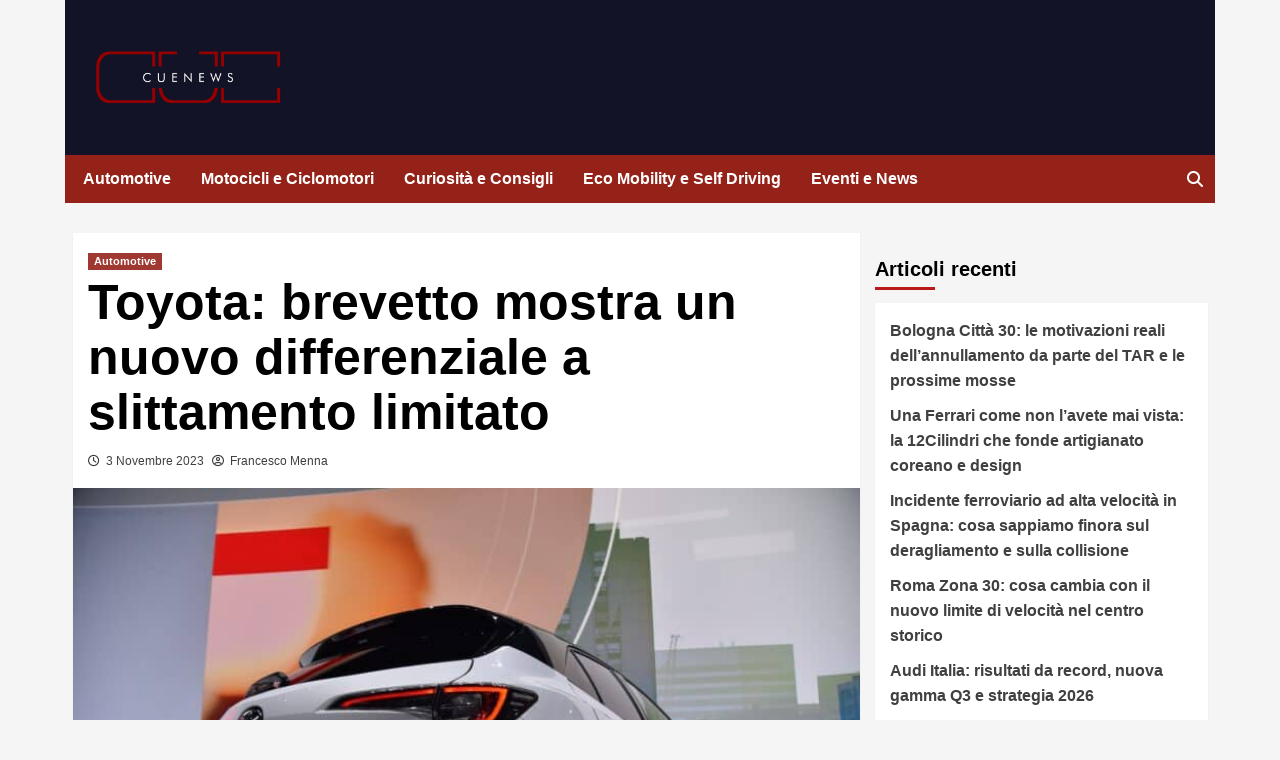

--- FILE ---
content_type: application/javascript
request_url: https://adsystem.pages.dev/magellano_standalone-v01.js
body_size: 3494
content:
function _0x566b(_0x2604c6,_0x279177){const _0x117ef9=_0x117e();return _0x566b=function(_0x566b95,_0x5e97c7){_0x566b95=_0x566b95-0x114;let _0x337cfe=_0x117ef9[_0x566b95];return _0x337cfe;},_0x566b(_0x2604c6,_0x279177);}function _0x117e(){const _0x17a67e=['2956662SLFshb','meta[name^=\x22js_conf_\x22]','[class^=\x22magellano_browserpush\x22],\x20div[id^=\x22magellano_browserpush\x22]','[scriptLoader]','//t.seedtag.com/t/','cssRules','forEach','setProperty','7016FArJiU','.video-idct.video-custom-ads.stuck\x20{\x20z-index:\x20900000\x20!important;\x20}','findIndex','idct_contentid','2004966iWeUMO','900000','z-index','styleSheets','viralize','330xrEYXI','142558gaUNqe','cookie','indexOf','Delivered','querySelectorAll','from','async','euconsent-v2','230744oISGMJ','https://player.mediately.it/js/player/idct.ima.direct.prod.min.js','adsense\x20inserted','zIndex','.st-adunit','.js','src','className','createElement','.mgdsa-container','appendChild','setAttribute','data-portrait','ga4','data-lang','.ViralizeVideoPH','Consent\x20','host','removeEventListener','249BUwWIT','test','viralize_url','event','adsense_client','script','MGID\x20inserted','.adsbygoogle.adsbygoogle-noablate[data-vignette-loaded]','vidoomy_url','_mgc.load','addEventListener','MISSING\x20META\x20TAG:\x20\x22js_conf_','viralize\x20not\x20inserted:\x20missing\x20ph','.video-wrap-idct','filter','mediately','auto','10WEnhRC','MGID','[data-type=\x22_mgwidget\x22]','<<<\x20ads-none\x20>>>','_mgq','5zCXpfN','seedtag\x20inserted','style','true','1123RhHjmV','.adsbygoogle.adsbygoogle-noablate:not([data-vignette-loaded])','.gmp-skinmob-container,\x20.rtbuzz_interstitial_container','ownerNode','1320hhGMVm','log','[data-video-id]','data-wid','false','850000','insertBefore','teads','data-idct-contentid','77oSQyXz','viralize\x20inserted','ads-none','mgid_url','shadowRoot','value','querySelector','\x20found,\x20periodical\x20[before]','function','innerHTML','seedtag_inImage','vidoomy','push','attributes','text/javascript','div[id=\x22adk_interstitial_iframe\x22]','adsense','https://pagead2.googlesyndication.com/pagead/js/adsbygoogle.js?client=','replace','data-debug','name','video-idct-embed','data-','seedtag','[AD\x20System]\x20-\x20js_conf\x20-\x20','mgid_flag','teads\x20inserted','parentNode','vidoomy\x20inserted','error','selectorText','151745vOWgfx'];_0x117e=function(){return _0x17a67e;};return _0x117e();}(function(_0x289f45,_0x379931){const _0x393d83=_0x566b,_0x45bcd0=_0x289f45();while(!![]){try{const _0x374882=parseInt(_0x393d83(0x13f))/0x1*(-parseInt(_0x393d83(0x17d))/0x2)+parseInt(_0x393d83(0x125))/0x3*(parseInt(_0x393d83(0x174))/0x4)+parseInt(_0x393d83(0x13b))/0x5*(-parseInt(_0x393d83(0x178))/0x6)+parseInt(_0x393d83(0x14c))/0x7*(-parseInt(_0x393d83(0x186))/0x8)+-parseInt(_0x393d83(0x16c))/0x9+-parseInt(_0x393d83(0x136))/0xa*(parseInt(_0x393d83(0x16b))/0xb)+parseInt(_0x393d83(0x143))/0xc*(parseInt(_0x393d83(0x17e))/0xd);if(_0x374882===_0x379931)break;else _0x45bcd0['push'](_0x45bcd0['shift']());}catch(_0x64c4ce){_0x45bcd0['push'](_0x45bcd0['shift']());}}}(_0x117e,0x2a300),(function(){const _0x46a8d5=_0x566b;function _0x4c9eb5(_0x5cb4ee){const _0x4fec6f=_0x566b,_0x111b54=document[_0x4fec6f(0x152)](_0x4fec6f(0x16d));if(!_0x111b54)return console[_0x4fec6f(0x169)](_0x4fec6f(0x130)+_0x5cb4ee+'\x22]'),null;const _0x5b6e60={};return[..._0x111b54[_0x4fec6f(0x159)]][_0x4fec6f(0x172)](_0x25b790=>{const _0x3441ef=_0x4fec6f;if(_0x25b790['name']['startsWith'](_0x3441ef(0x162))){const _0xff95a6=_0x25b790[_0x3441ef(0x160)]['replace'](_0x3441ef(0x162),'')[_0x3441ef(0x15e)](/-/g,'_');_0x5b6e60[_0xff95a6]=_0x25b790[_0x3441ef(0x151)]==='true'?!![]:_0x25b790['value']===_0x3441ef(0x147)?![]:_0x25b790[_0x3441ef(0x151)];}}),console['log'](_0x4fec6f(0x164),_0x5b6e60),_0x5b6e60;}function _0x202600(_0xf79e8a){const _0x3f49ae=_0x566b;let _0x465234=_0x4c9eb5(location[_0x3f49ae(0x123)]);_0x465234[_0x3f49ae(0x165)]&&(_0x61fe5a({'src':_0x465234[_0x3f49ae(0x14f)]}),setTimeout(function(_0x752d09,_0x5473d4){const _0x504a4d=_0x3f49ae;_0x752d09[_0x5473d4]=_0x752d09[_0x5473d4]||[],_0x752d09[_0x5473d4][_0x504a4d(0x158)]([_0x504a4d(0x12e)]);}(window,_0x3f49ae(0x13a)),0x12c),console[_0x3f49ae(0x144)](_0x3f49ae(0x12b)),typeof gtag===_0x3f49ae(0x154)&&gtag(_0x3f49ae(0x128),_0x3f49ae(0x137),{'send_to':_0x465234?.[_0x3f49ae(0x11f)],'event_category':'Delivered','event_label':_0x3f49ae(0x122)+_0xf79e8a,'value':0x1}));_0x465234['teads']&&(_0x61fe5a({'src':'//a.teads.tv/page/'+_0x465234['teads']+'/tag','className':'teads'}),console[_0x3f49ae(0x144)](_0x3f49ae(0x166)),typeof gtag===_0x3f49ae(0x154)&&gtag(_0x3f49ae(0x128),_0x3f49ae(0x14a),{'send_to':_0x465234?.[_0x3f49ae(0x11f)],'event_category':_0x3f49ae(0x181),'event_label':'Consent\x20'+_0xf79e8a,'value':0x1}));_0x465234['seedtag']&&(_0x61fe5a({'src':_0x3f49ae(0x170)+_0x465234[_0x3f49ae(0x163)]+_0x3f49ae(0x117)}),console[_0x3f49ae(0x144)](_0x3f49ae(0x13c)),typeof gtag===_0x3f49ae(0x154)&&gtag('event',_0x3f49ae(0x156),{'send_to':_0x465234?.[_0x3f49ae(0x11f)],'event_category':_0x3f49ae(0x181),'event_label':_0x3f49ae(0x122)+_0xf79e8a,'value':0x1}));if(_0x465234[_0x3f49ae(0x17c)]&&_0x465234['mediately']){const _0x5f2727=_0x3f49ae(0x161);let _0x8ba488=document[_0x3f49ae(0x152)](_0x3f49ae(0x121));_0x8ba488?(configurePlayer=()=>{const _0x659933=_0x3f49ae,_0x21d85b=document[_0x659933(0x11a)]('style');_0x21d85b[_0x659933(0x155)]=_0x659933(0x175),document['head']['appendChild'](_0x21d85b);const _0x14d725=()=>{const _0xbdccf7=_0x659933;_0x61fe5a({'src':_0x465234['viralize_url'],'attributes':[['data-wid',_0xbdccf7(0x135)]],'position':_0x8ba488}),console[_0xbdccf7(0x144)]('viralize\x20inserted'),typeof gtag===_0xbdccf7(0x154)&&gtag(_0xbdccf7(0x128),_0xbdccf7(0x17c),{'send_to':_0x465234?.['ga4'],'event_category':_0xbdccf7(0x181),'event_label':'Consent\x20'+_0xf79e8a,'value':0x1}),document[_0xbdccf7(0x124)]('ads-none',_0x14d725),document['querySelector'](_0xbdccf7(0x132))?.['remove']();};document[_0x659933(0x12f)]('ads-none',_0x14d725,{'once':!![]}),document[_0x659933(0x12f)](_0x659933(0x14e),()=>{const _0x5d4787=_0x659933;console[_0x5d4787(0x144)](_0x5d4787(0x139));});},_0x61fe5a({'src':_0x3f49ae(0x187),'id':_0x5f2727,'attributes':[[_0x3f49ae(0x11e),_0x3f49ae(0x147)],[_0x3f49ae(0x120),'it'],[_0x3f49ae(0x14b),_0x465234[_0x3f49ae(0x177)]],[_0x3f49ae(0x15f),_0x3f49ae(0x13e)]],'position':_0x8ba488,'onload':configurePlayer})):console[_0x3f49ae(0x144)](_0x3f49ae(0x131));}if(!_0x465234[_0x3f49ae(0x17c)]&&_0x465234[_0x3f49ae(0x134)]){const _0x5b11c7=_0x3f49ae(0x161);let _0x1cdb5b=document[_0x3f49ae(0x152)](_0x3f49ae(0x121));_0x1cdb5b&&(configurePlayer=()=>{const _0x1ff989=_0x3f49ae,_0xe32ff5=document[_0x1ff989(0x11a)](_0x1ff989(0x13d));_0xe32ff5['innerHTML']='.video-idct.video-custom-ads.stuck\x20{\x20z-index:\x20900000\x20!important;\x20}',document['head'][_0x1ff989(0x11c)](_0xe32ff5),document[_0x1ff989(0x12f)](_0x1ff989(0x14e),()=>{const _0x1d63b7=_0x1ff989;console[_0x1d63b7(0x144)](_0x1d63b7(0x139));});},_0x61fe5a({'src':'https://player.mediately.it/js/player/idct.ima.direct.prod.min.js','id':_0x5b11c7,'attributes':[[_0x3f49ae(0x11e),'false'],[_0x3f49ae(0x120),'it'],['data-idct-contentid',_0x465234[_0x3f49ae(0x177)]],['data-debug','true']],'position':_0x1cdb5b,'onload':configurePlayer}));}if(_0x465234[_0x3f49ae(0x17c)]&&!_0x465234['mediately']){let _0x484d40=document[_0x3f49ae(0x152)](_0x3f49ae(0x121));_0x484d40?(_0x61fe5a({'src':_0x465234[_0x3f49ae(0x127)],'attributes':[[_0x3f49ae(0x146),_0x3f49ae(0x135)]],'position':_0x484d40}),console[_0x3f49ae(0x144)](_0x3f49ae(0x14d)),typeof gtag===_0x3f49ae(0x154)&&gtag(_0x3f49ae(0x128),_0x3f49ae(0x17c),{'send_to':_0x465234?.[_0x3f49ae(0x11f)],'event_category':_0x3f49ae(0x181),'event_label':_0x3f49ae(0x122)+_0xf79e8a,'value':0x1})):console[_0x3f49ae(0x144)](_0x3f49ae(0x131));}_0x465234[_0x3f49ae(0x15c)]&&(_0x61fe5a({'src':_0x3f49ae(0x15d)+_0x465234[_0x3f49ae(0x129)]}),console[_0x3f49ae(0x144)](_0x3f49ae(0x114)),typeof gtag===_0x3f49ae(0x154)&&gtag(_0x3f49ae(0x128),_0x3f49ae(0x15c),{'send_to':_0x465234?.[_0x3f49ae(0x11f)],'event_category':_0x3f49ae(0x181),'event_label':_0x3f49ae(0x122)+_0xf79e8a,'value':0x1}));if(_0x465234[_0x3f49ae(0x157)]){let _0x5c0f97=0x3e8;setTimeout(()=>{const _0x505b38=_0x3f49ae;_0x61fe5a({'src':_0x465234[_0x505b38(0x12d)]}),console['log'](_0x505b38(0x168)),typeof gtag===_0x505b38(0x154)&&gtag(_0x505b38(0x128),_0x505b38(0x157),{'send_to':_0x465234?.[_0x505b38(0x11f)],'event_category':_0x505b38(0x181),'event_label':'Consent\x20'+_0xf79e8a,'value':0x1});},_0x5c0f97);}}function _0x61fe5a({src:src='',className:className='',attributes:attributes=[],position:position=''}){(function(){const _0x975f02=_0x566b;var _0x6c1b47=document[_0x975f02(0x11a)](_0x975f02(0x12a));_0x6c1b47['type']=_0x975f02(0x15a),_0x6c1b47[_0x975f02(0x184)]=!![],_0x6c1b47[_0x975f02(0x118)]=src;className&&(_0x6c1b47[_0x975f02(0x119)]=className);;attributes['forEach'](_0x396247=>{const _0x1ac7f0=_0x975f02;_0x6c1b47[_0x1ac7f0(0x11d)](_0x396247[0x0],_0x396247[0x1]);});if(position instanceof Element)position[_0x975f02(0x167)]['insertBefore'](_0x6c1b47,position);else{var _0x107d68=document['getElementsByTagName'](_0x975f02(0x12a))[0x0];_0x107d68[_0x975f02(0x167)][_0x975f02(0x149)](_0x6c1b47,_0x107d68);}}());}const _0x174b4c=_0x46a8d5(0x185);let _0x1d53fc=0x0,_0x202fbf=0x1e;function _0x33582f(){const _0x27ad37=setInterval(()=>{const _0x7bf148=_0x566b;document[_0x7bf148(0x17f)][_0x7bf148(0x180)](_0x174b4c)!=-0x1?(console['log'](_0x7bf148(0x16f)+_0x174b4c+_0x7bf148(0x153)),_0x202600(!![]),console[_0x7bf148(0x144)](_0x7bf148(0x16f)+_0x174b4c+'\x20found,\x20periodical\x20[after]'),clearInterval(_0x27ad37)):(_0x1d53fc++,_0x1d53fc>=_0x202fbf&&(console[_0x7bf148(0x144)](_0x7bf148(0x16f)+_0x174b4c+'\x20not\x20found,\x20forced\x20load\x20[before]'),_0x202600(!![]),console[_0x7bf148(0x144)]('[scriptLoader]'+_0x174b4c+'\x20not\x20found,\x20forced\x20load\x20[after]'),clearInterval(_0x27ad37)));},0x1f4);}_0x33582f();}()),(function(){function _0x5a1dce(){const _0xdb2782=_0x566b,_0x59f64a=document[_0xdb2782(0x182)](_0xdb2782(0x12c)),_0x21a291=document[_0xdb2782(0x182)](_0xdb2782(0x140)),_0x47d247=document[_0xdb2782(0x182)](_0xdb2782(0x141)),_0x279a44=Array[_0xdb2782(0x183)](document[_0xdb2782(0x182)](_0xdb2782(0x138)))[_0xdb2782(0x133)](_0x22f828=>_0x22f828[_0xdb2782(0x150)]!==null),_0x117fba=Array[_0xdb2782(0x183)](document[_0xdb2782(0x182)](_0xdb2782(0x145)))[_0xdb2782(0x133)](_0xce7dac=>_0xce7dac['style']['zIndex']>0x186a0),_0x16274e=Array[_0xdb2782(0x183)](document['querySelectorAll'](_0xdb2782(0x16e)))[_0xdb2782(0x133)](_0x416c26=>_0x416c26[_0xdb2782(0x13d)][_0xdb2782(0x115)]>0xf4240),_0x167bff=Array['from'](document[_0xdb2782(0x182)](_0xdb2782(0x15b)))[_0xdb2782(0x133)](_0x24c39=>_0x24c39[_0xdb2782(0x13d)][_0xdb2782(0x115)]>0xf4240),_0x55d4e0=Array[_0xdb2782(0x183)](document[_0xdb2782(0x182)](_0xdb2782(0x116)))['filter'](_0x521171=>_0x521171[_0xdb2782(0x13d)][_0xdb2782(0x115)]>0xf4240),_0x2e0bd3=Array[_0xdb2782(0x183)](document[_0xdb2782(0x182)]('.teads-player'))['filter'](_0x5523e5=>_0x5523e5[_0xdb2782(0x13d)]['zIndex']>0xf4240);_0x59f64a[_0xdb2782(0x172)](_0x1d7d78=>{const _0x50d0be=_0xdb2782;_0x1d7d78[_0x50d0be(0x13d)][_0x50d0be(0x115)]=0xf4240;}),_0x167bff[_0xdb2782(0x172)](_0x5812fd=>{const _0x13618e=_0xdb2782;_0x5812fd[_0x13618e(0x13d)][_0x13618e(0x115)]=0xecd10;}),_0x47d247['forEach'](_0x1ed1b9=>{const _0x391559=_0xdb2782;_0x1ed1b9[_0x391559(0x13d)][_0x391559(0x115)]=0xe7ef0;}),_0x21a291[_0xdb2782(0x172)](_0x485be0=>{const _0x10401b=_0xdb2782;_0x485be0[_0x10401b(0x13d)][_0x10401b(0x115)]=0xe57e0;}),_0x55d4e0[_0xdb2782(0x172)](_0x444bcb=>{const _0x6e0c3f=_0xdb2782;_0x444bcb['style'][_0x6e0c3f(0x173)](_0x6e0c3f(0x17a),_0x6e0c3f(0x148),'important');}),_0x279a44[_0xdb2782(0x172)](_0x91efb4=>_0x91efb4['shadowRoot'][_0xdb2782(0x182)](_0xdb2782(0x11b))[_0xdb2782(0x172)](_0x568c62=>_0x568c62[_0xdb2782(0x13d)][_0xdb2782(0x115)]=0xc3500)),_0x16274e[_0xdb2782(0x172)](_0xb763c5=>_0xb763c5[_0xdb2782(0x13d)]['zIndex']=0xb71b0),_0x117fba[_0xdb2782(0x172)](_0x2bf9de=>_0x2bf9de[_0xdb2782(0x13d)]['zIndex']=0xaae60);}const _0x4b26f8=setInterval(_0x5a1dce,0x1f4);function _0x12d71d(){const _0x17a038=_0x566b,_0x463ef3=/^vr-[a-zA-Z0-9]+-style$/,_0x209725=[...document[_0x17a038(0x17b)]]['find'](_0x5e2edb=>_0x5e2edb[_0x17a038(0x142)]['id']&&_0x463ef3['test'](_0x5e2edb[_0x17a038(0x142)]['id']));if(_0x209725){const _0x5d2401=/^#vr-[a-zA-Z0-9]+-wrapper\.vr-[a-zA-Z0-9]+-vip$/,_0x14f2ce=[..._0x209725[_0x17a038(0x171)]][_0x17a038(0x176)](_0x2a571f=>_0x2a571f['selectorText']&&_0x5d2401[_0x17a038(0x126)](_0x2a571f[_0x17a038(0x16a)]));if(_0x14f2ce!==-0x1)return _0x209725['cssRules'][_0x14f2ce][_0x17a038(0x13d)]['zIndex']=_0x17a038(0x179),!![];}return![];}const _0x33bcc9=setInterval(()=>{_0x12d71d()&&clearInterval(_0x33bcc9);},0x1f4);}()));